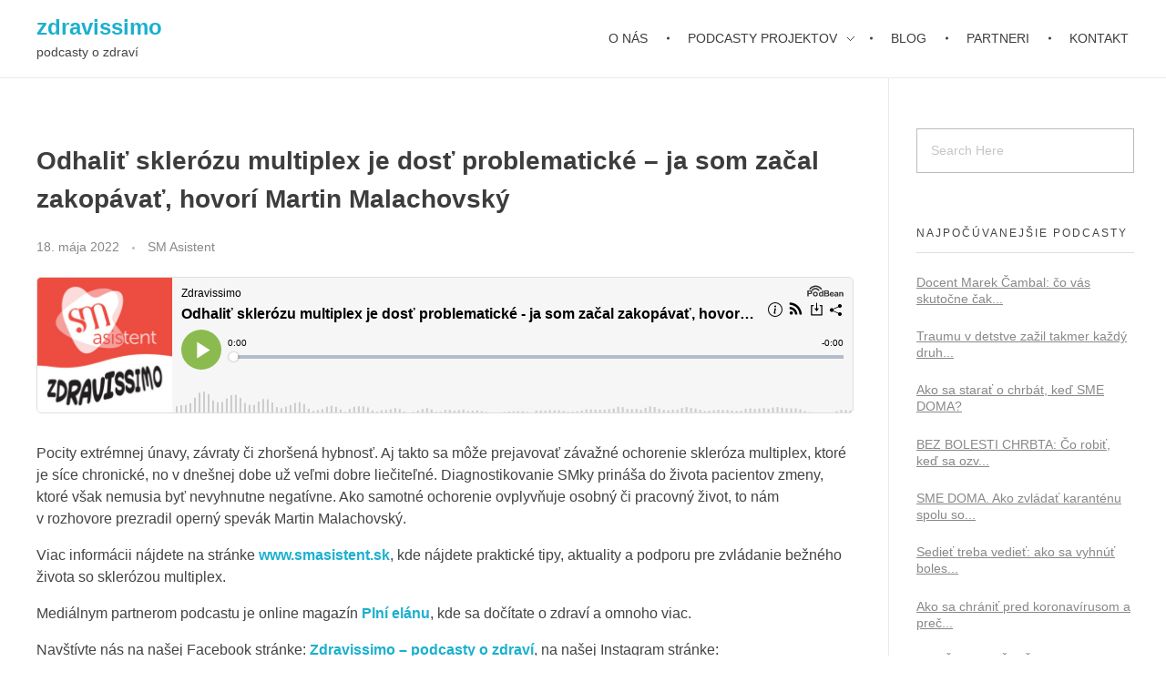

--- FILE ---
content_type: text/html; charset=UTF-8
request_url: https://zdravissimo.sk/odhalit-sklerozu-multiplex-je-dost-problematicke-ja-som-zacal-zakopavat-hovori-martin-malachovsky/
body_size: 9546
content:
<!DOCTYPE html>
<!--[if IE 9 ]>   <html class="no-js oldie ie9 ie" lang="sk-SK" > <![endif]-->
<!--[if (gt IE 9)|!(IE)]><!--> <html class="no-js" lang="sk-SK" > <!--<![endif]-->
<head>
        <meta charset="UTF-8" >
        <meta http-equiv="X-UA-Compatible" content="IE=edge">
        <!-- devices setting -->
        <meta name="viewport"   content="initial-scale=1,user-scalable=no,width=device-width">

<!-- outputs by wp_head -->
<title>Odhaliť sklerózu multiplex je dosť problematické &#8211; ja som začal zakopávať, hovorí Martin Malachovský &#8211; zdravissimo</title>
<meta name='robots' content='max-image-preview:large' />
<link rel='dns-prefetch' href='//static.addtoany.com' />
<link rel="alternate" type="application/rss+xml" title="RSS kanál: zdravissimo &raquo;" href="https://zdravissimo.sk/feed/" />
<link rel="alternate" type="application/rss+xml" title="RSS kanál komentárov webu zdravissimo &raquo;" href="https://zdravissimo.sk/comments/feed/" />
<link rel="alternate" type="application/rss+xml" title="RSS kanál komentárov webu zdravissimo &raquo; ku článku Odhaliť sklerózu multiplex je dosť problematické &#8211; ja som začal zakopávať, hovorí Martin Malachovský" href="https://zdravissimo.sk/odhalit-sklerozu-multiplex-je-dost-problematicke-ja-som-zacal-zakopavat-hovori-martin-malachovsky/feed/" />
<script type="text/javascript">
window._wpemojiSettings = {"baseUrl":"https:\/\/s.w.org\/images\/core\/emoji\/14.0.0\/72x72\/","ext":".png","svgUrl":"https:\/\/s.w.org\/images\/core\/emoji\/14.0.0\/svg\/","svgExt":".svg","source":{"concatemoji":"https:\/\/zdravissimo.sk\/wp-includes\/js\/wp-emoji-release.min.js?ver=1a77bf4055125b5fd20788af48f08658"}};
/*! This file is auto-generated */
!function(e,a,t){var n,r,o,i=a.createElement("canvas"),p=i.getContext&&i.getContext("2d");function s(e,t){p.clearRect(0,0,i.width,i.height),p.fillText(e,0,0);e=i.toDataURL();return p.clearRect(0,0,i.width,i.height),p.fillText(t,0,0),e===i.toDataURL()}function c(e){var t=a.createElement("script");t.src=e,t.defer=t.type="text/javascript",a.getElementsByTagName("head")[0].appendChild(t)}for(o=Array("flag","emoji"),t.supports={everything:!0,everythingExceptFlag:!0},r=0;r<o.length;r++)t.supports[o[r]]=function(e){if(p&&p.fillText)switch(p.textBaseline="top",p.font="600 32px Arial",e){case"flag":return s("\ud83c\udff3\ufe0f\u200d\u26a7\ufe0f","\ud83c\udff3\ufe0f\u200b\u26a7\ufe0f")?!1:!s("\ud83c\uddfa\ud83c\uddf3","\ud83c\uddfa\u200b\ud83c\uddf3")&&!s("\ud83c\udff4\udb40\udc67\udb40\udc62\udb40\udc65\udb40\udc6e\udb40\udc67\udb40\udc7f","\ud83c\udff4\u200b\udb40\udc67\u200b\udb40\udc62\u200b\udb40\udc65\u200b\udb40\udc6e\u200b\udb40\udc67\u200b\udb40\udc7f");case"emoji":return!s("\ud83e\udef1\ud83c\udffb\u200d\ud83e\udef2\ud83c\udfff","\ud83e\udef1\ud83c\udffb\u200b\ud83e\udef2\ud83c\udfff")}return!1}(o[r]),t.supports.everything=t.supports.everything&&t.supports[o[r]],"flag"!==o[r]&&(t.supports.everythingExceptFlag=t.supports.everythingExceptFlag&&t.supports[o[r]]);t.supports.everythingExceptFlag=t.supports.everythingExceptFlag&&!t.supports.flag,t.DOMReady=!1,t.readyCallback=function(){t.DOMReady=!0},t.supports.everything||(n=function(){t.readyCallback()},a.addEventListener?(a.addEventListener("DOMContentLoaded",n,!1),e.addEventListener("load",n,!1)):(e.attachEvent("onload",n),a.attachEvent("onreadystatechange",function(){"complete"===a.readyState&&t.readyCallback()})),(e=t.source||{}).concatemoji?c(e.concatemoji):e.wpemoji&&e.twemoji&&(c(e.twemoji),c(e.wpemoji)))}(window,document,window._wpemojiSettings);
</script>
<style type="text/css">
img.wp-smiley,
img.emoji {
	display: inline !important;
	border: none !important;
	box-shadow: none !important;
	height: 1em !important;
	width: 1em !important;
	margin: 0 0.07em !important;
	vertical-align: -0.1em !important;
	background: none !important;
	padding: 0 !important;
}
</style>
	<link rel='stylesheet' id='editorskit-frontend-css' href='https://zdravissimo.sk/wp-content/plugins/block-options/build/style.build.css?ver=new' type='text/css' media='all' />
<link rel='stylesheet' id='wp-components-css' href='https://zdravissimo.sk/wp-includes/css/dist/components/style.min.css?ver=1a77bf4055125b5fd20788af48f08658' type='text/css' media='all' />
<link rel='stylesheet' id='godaddy-styles-css' href='https://zdravissimo.sk/wp-content/plugins/coblocks/includes/Dependencies/GoDaddy/Styles/build/latest.css?ver=2.0.2' type='text/css' media='all' />
<link rel='stylesheet' id='wordpress-popular-posts-css-css' href='https://zdravissimo.sk/wp-content/plugins/wordpress-popular-posts/assets/css/wpp.css?ver=6.3.3' type='text/css' media='all' />
<link rel='stylesheet' id='auxin-base-css' href='https://zdravissimo.sk/wp-content/themes/phlox/css/base.css?ver=2.7.8' type='text/css' media='all' />
<link rel='stylesheet' id='auxin-front-icon-css' href='https://zdravissimo.sk/wp-content/themes/phlox/css/auxin-icon.css?ver=2.7.8' type='text/css' media='all' />
<link rel='stylesheet' id='auxin-main-css' href='https://zdravissimo.sk/wp-content/themes/phlox/css/main.css?ver=2.7.8' type='text/css' media='all' />
<link rel='stylesheet' id='auxin-custom-css' href='https://zdravissimo.sk/wp-content/uploads/phlox/custom.css?ver=6.2' type='text/css' media='all' />
<link rel='stylesheet' id='auxin-elementor-base-css' href='https://zdravissimo.sk/wp-content/themes/phlox/css/other/elementor.css?ver=2.7.8' type='text/css' media='all' />
<link rel='stylesheet' id='addtoany-css' href='https://zdravissimo.sk/wp-content/plugins/add-to-any/addtoany.min.css?ver=1.16' type='text/css' media='all' />
<script type='text/javascript' id='addtoany-core-js-before'>
window.a2a_config=window.a2a_config||{};a2a_config.callbacks=[];a2a_config.overlays=[];a2a_config.templates={};a2a_localize = {
	Share: "Share",
	Save: "Save",
	Subscribe: "Subscribe",
	Email: "Email",
	Bookmark: "Bookmark",
	ShowAll: "Show all",
	ShowLess: "Show less",
	FindServices: "Find service(s)",
	FindAnyServiceToAddTo: "Instantly find any service to add to",
	PoweredBy: "Powered by",
	ShareViaEmail: "Share via email",
	SubscribeViaEmail: "Subscribe via email",
	BookmarkInYourBrowser: "Bookmark in your browser",
	BookmarkInstructions: "Press Ctrl+D or \u2318+D to bookmark this page",
	AddToYourFavorites: "Add to your favorites",
	SendFromWebOrProgram: "Send from any email address or email program",
	EmailProgram: "Email program",
	More: "More&#8230;",
	ThanksForSharing: "Thanks for sharing!",
	ThanksForFollowing: "Thanks for following!"
};
</script>
<script type='text/javascript' async src='https://static.addtoany.com/menu/page.js' id='addtoany-core-js'></script>
<script type='text/javascript' src='https://zdravissimo.sk/wp-includes/js/jquery/jquery.min.js?ver=3.6.4' id='jquery-core-js'></script>
<script type='text/javascript' src='https://zdravissimo.sk/wp-includes/js/jquery/jquery-migrate.min.js?ver=3.4.0' id='jquery-migrate-js'></script>
<script type='text/javascript' async src='https://zdravissimo.sk/wp-content/plugins/add-to-any/addtoany.min.js?ver=1.1' id='addtoany-jquery-js'></script>
<script type='application/json' id='wpp-json'>
{"sampling_active":0,"sampling_rate":100,"ajax_url":"https:\/\/zdravissimo.sk\/wp-json\/wordpress-popular-posts\/v1\/popular-posts","api_url":"https:\/\/zdravissimo.sk\/wp-json\/wordpress-popular-posts","ID":2972,"token":"b54de9352d","lang":0,"debug":0}
</script>
<script type='text/javascript' src='https://zdravissimo.sk/wp-content/plugins/wordpress-popular-posts/assets/js/wpp.min.js?ver=6.3.3' id='wpp-js-js'></script>
<script type='text/javascript' id='auxin-modernizr-js-extra'>
/* <![CDATA[ */
var auxin = {"ajax_url":"https:\/\/zdravissimo.sk\/wp-admin\/admin-ajax.php","is_rtl":"","is_reponsive":"1","is_framed":"","frame_width":"20","wpml_lang":"en","uploadbaseurl":"https:\/\/zdravissimo.sk\/wp-content\/uploads"};
/* ]]> */
</script>
<script type='text/javascript' id='auxin-modernizr-js-before'>
/* < ![CDATA[ */
function auxinNS(n){for(var e=n.split("."),a=window,i="",r=e.length,t=0;r>t;t++)"window"!=e[t]&&(i=e[t],a[i]=a[i]||{},a=a[i]);return a;}
/* ]]> */
</script>
<script type='text/javascript' src='https://zdravissimo.sk/wp-content/themes/phlox/js/solo/modernizr-custom.min.js?ver=2.7.8' id='auxin-modernizr-js'></script>
<link rel="https://api.w.org/" href="https://zdravissimo.sk/wp-json/" /><link rel="alternate" type="application/json" href="https://zdravissimo.sk/wp-json/wp/v2/posts/2972" /><link rel="EditURI" type="application/rsd+xml" title="RSD" href="https://zdravissimo.sk/xmlrpc.php?rsd" />
<link rel="wlwmanifest" type="application/wlwmanifest+xml" href="https://zdravissimo.sk/wp-includes/wlwmanifest.xml" />

<link rel="canonical" href="https://zdravissimo.sk/odhalit-sklerozu-multiplex-je-dost-problematicke-ja-som-zacal-zakopavat-hovori-martin-malachovsky/" />
<link rel='shortlink' href='https://zdravissimo.sk/?p=2972' />
<link rel="alternate" type="application/json+oembed" href="https://zdravissimo.sk/wp-json/oembed/1.0/embed?url=https%3A%2F%2Fzdravissimo.sk%2Fodhalit-sklerozu-multiplex-je-dost-problematicke-ja-som-zacal-zakopavat-hovori-martin-malachovsky%2F" />
<link rel="alternate" type="text/xml+oembed" href="https://zdravissimo.sk/wp-json/oembed/1.0/embed?url=https%3A%2F%2Fzdravissimo.sk%2Fodhalit-sklerozu-multiplex-je-dost-problematicke-ja-som-zacal-zakopavat-hovori-martin-malachovsky%2F&#038;format=xml" />
    <meta name="title"       content="Odhaliť sklerózu multiplex je dosť problematické - ja som začal zakopávať, hovorí Martin Malachovský" />
    <meta name="description" content="Pocity extrémnej únavy, závraty či zhoršená hybnosť. Aj takto sa môže prejavovať závažné ochorenie skleróza multiplex, ktoré je síce chronické, no v dnešnej dobe už veľmi dobre liečiteľné. Diagnostikovanie SMky prináša do života pacientov zmeny, ktoré však nemusia byť nevyhnutne negatívne. Ako samotné ochorenie ovplyvňuje osobný či pracovný život, to nám v rozhovore prezradil operný spevák Martin [&hellip;]" />
    
<link rel="alternate" type="application/rss+xml" title="Podcast RSS feed" href="https://zdravissimo.sk/feed/podcast" />

            <style id="wpp-loading-animation-styles">@-webkit-keyframes bgslide{from{background-position-x:0}to{background-position-x:-200%}}@keyframes bgslide{from{background-position-x:0}to{background-position-x:-200%}}.wpp-widget-placeholder,.wpp-widget-block-placeholder,.wpp-shortcode-placeholder{margin:0 auto;width:60px;height:3px;background:#dd3737;background:linear-gradient(90deg,#dd3737 0%,#571313 10%,#dd3737 100%);background-size:200% auto;border-radius:3px;-webkit-animation:bgslide 1s infinite linear;animation:bgslide 1s infinite linear}</style>
            <!-- Chrome, Firefox OS and Opera -->
<meta name="theme-color" content="#1bb0ce" />
<!-- Windows Phone -->
<meta name="msapplication-navbutton-color" content="#1bb0ce" />
<!-- iOS Safari -->
<meta name="apple-mobile-web-app-capable" content="yes">
<meta name="apple-mobile-web-app-status-bar-style" content="black-translucent">

<!-- pingback -->
<link rel="pingback" href="https://zdravissimo.sk/xmlrpc.php">
<link rel="icon" href="https://zdravissimo.sk/wp-content/uploads/2020/02/cropped-Zdravissimo_logo-32x32.jpg" sizes="32x32" />
<link rel="icon" href="https://zdravissimo.sk/wp-content/uploads/2020/02/cropped-Zdravissimo_logo-192x192.jpg" sizes="192x192" />
<link rel="apple-touch-icon" href="https://zdravissimo.sk/wp-content/uploads/2020/02/cropped-Zdravissimo_logo-180x180.jpg" />
<meta name="msapplication-TileImage" content="https://zdravissimo.sk/wp-content/uploads/2020/02/cropped-Zdravissimo_logo-270x270.jpg" />
		<style type="text/css" id="wp-custom-css">
			.page-header.aux-wrapper {
	height: 400px;
}

@media only screen and (max-width: 1200px) {
	.page-header.aux-wrapper {
	height: 200px;
}
}		</style>
		<!-- end wp_head -->
</head>


<body class="post-template-default single single-post postid-2972 single-format-standard _auxels phlox aux-dom-unready aux-full-width aux-resp aux-hd aux-top-sticky  aux-page-animation-off"  data-framed="">


<div id="inner-body">

    <header id="site-header"   class="site-header-section aux-territory aux-boxed-container aux-header-dark aux-add-border " style="" data-sticky-height="80" data-color-scheme="dark" data-sticky-scheme="dark" role="banner">
        <div class="aux-wrapper">

                <div class="aux-container aux-fold">
                            <div class="aux-header aux-header-elements-wrapper aux-float-layout">
                <!-- ribbon bar -->
                <div class="aux-header-elements">

                    <!-- logo -->
                    <div id="logo" class="aux-logo-header aux-start aux-fill aux-tablet-center aux-phone-left">
                            <div class="aux-logo aux-logo-header-inner aux-scale">
            <section class="aux-logo-text aux-middle">
            <h3 class="site-title">
                <a href="https://zdravissimo.sk/" title="zdravissimo" rel="home">zdravissimo</a>
            </h3>
            <p class="site-description">podcasty o zdraví</p>        </section>

    </div><!-- end logo aux-fold -->

                    </div>
                                        <!-- burger -->
                    <div id="nav-burger" class="aux-burger-box aux-end aux-phone-on aux-middle" data-target-panel="overlay" data-target-menu="overlay" data-target-content=".site-header-section .aux-master-menu">
                        <div class="aux-burger aux-regular-small"><span class="mid-line"></span></div>
                    </div>
                                                                                <div class="aux-btns-box aux-btn1-box aux-end aux-middle aux-tablet-off aux-phone-off ">
                                            </div>
                    <div class="aux-btns-box aux-btn2-box aux-end aux-middle aux-tablet-off aux-phone-off ">
                                            </div>
                                                            <!-- menu -->
                    <div class="aux-menu-box aux-phone-off aux-auto-locate aux-end aux-fill aux-tablet-center" data-tablet=".aux-header .secondary-bar">
                    <!-- start master menu -->
<nav id="master-menu-main-header" class="menu-zdravissimo_mennu-container">

	<ul id="menu-zdravissimo_mennu" class="aux-master-menu aux-no-js aux-skin-classic aux-horizontal aux-with-indicator aux-with-splitter" data-type="horizontal"  data-switch-type="toggle" data-switch-parent=".aux-fs-popup .aux-fs-menu" data-switch-width="767"  >
		<!-- start single menu -->
		<li id="menu-item-2252" class="menu-item menu-item-type-post_type menu-item-object-page menu-item-2252 aux-menu-depth-0 aux-menu-root-1 aux-menu-item">
			<a href="https://zdravissimo.sk/o-nas-2/" class="aux-item-content">
				<span class="aux-menu-label">O nás</span>
			</a>
		</li>
		<!-- end single menu -->

		<!-- start submenu -->
		<li id="menu-item-2242" class="menu-item menu-item-type-custom menu-item-object-custom menu-item-has-children menu-item-2242 aux-menu-depth-0 aux-menu-root-2 aux-menu-item">
			<a class="aux-item-content">
				<span class="aux-menu-label">Podcasty projektov</span>
			</a>

		<ul class="sub-menu aux-submenu">
			<li id="menu-item-2246" class="menu-item menu-item-type-post_type menu-item-object-page menu-item-2246 aux-menu-depth-1 aux-menu-item">
				<a href="https://zdravissimo.sk/bez-bolesti-chrbta/" class="aux-item-content">
					<span class="aux-menu-label">Bez bolesti chrbta</span>
				</a>
			</li>
			<li id="menu-item-3294" class="menu-item menu-item-type-post_type menu-item-object-page menu-item-3294 aux-menu-depth-1 aux-menu-item">
				<a href="https://zdravissimo.sk/zdravissimo/" class="aux-item-content">
					<span class="aux-menu-label">Zdravissimo</span>
				</a>
			</li>
			<li id="menu-item-2245" class="menu-item menu-item-type-post_type menu-item-object-page menu-item-2245 aux-menu-depth-1 aux-menu-item">
				<a href="https://zdravissimo.sk/sm-asistent/" class="aux-item-content">
					<span class="aux-menu-label">SM Asistent</span>
				</a>
			</li>
			<li id="menu-item-2249" class="menu-item menu-item-type-post_type menu-item-object-page menu-item-2249 aux-menu-depth-1 aux-menu-item">
				<a href="https://zdravissimo.sk/myty-a-fakty-v-zdravotnictve/" class="aux-item-content">
					<span class="aux-menu-label">Mýty a fakty</span>
				</a>
			</li>
		</ul>
		</li>
		<!-- end submenu -->
		<!-- start single menu -->
		<li id="menu-item-2329" class="menu-item menu-item-type-post_type menu-item-object-page menu-item-2329 aux-menu-depth-0 aux-menu-root-3 aux-menu-item">
			<a href="https://zdravissimo.sk/blog/" class="aux-item-content">
				<span class="aux-menu-label">Blog</span>
			</a>
		</li>
		<!-- end single menu -->
		<!-- start single menu -->
		<li id="menu-item-2248" class="menu-item menu-item-type-post_type menu-item-object-page menu-item-2248 aux-menu-depth-0 aux-menu-root-4 aux-menu-item">
			<a href="https://zdravissimo.sk/partneri/" class="aux-item-content">
				<span class="aux-menu-label">Partneri</span>
			</a>
		</li>
		<!-- end single menu -->
		<!-- start single menu -->
		<li id="menu-item-2244" class="menu-item menu-item-type-post_type menu-item-object-page menu-item-2244 aux-menu-depth-0 aux-menu-root-5 aux-menu-item">
			<a href="https://zdravissimo.sk/kontakt/" class="aux-item-content">
				<span class="aux-menu-label">Kontakt</span>
			</a>
		</li>
		<!-- end single menu -->
	</ul>

</nav>
<!-- end master menu -->
                    </div>
                                    </div>
                <!-- secondary bar: this element will be filled in tablet size -->
                <div class="bottom-bar secondary-bar aux-tablet-on aux-float-wrapper"></div>

                <!-- toggle menu bar: this element will be filled in tablet and mobile size -->
                <div class="aux-toggle-menu-bar"></div>
            </div>
                        </div>
                </div><!-- end of wrapper -->
    </header><!-- end header -->
    
    <main id="main" class="aux-main aux-territory  aux-single aux-boxed-container aux-content-top-margin right-sidebar aux-has-sidebar aux-sidebar-style-border aux-user-entry" >
        <div class="aux-wrapper">
            <div class="aux-container aux-fold">

                <div id="primary" class="aux-primary" >
                    <div class="content" role="main"  >

                                                            <article class="aux-simple-context post-2972 post type-post status-publish format-standard hentry category-sm-asistent" >

                                                                                        <div class="entry-main">

                                                <header class="entry-header ">
                                                <h1 class="entry-title ">Odhaliť sklerózu multiplex je dosť problematické &#8211; ja som začal zakopávať, hovorí Martin Malachovský</h1>                                                    <div class="entry-format">
                                                        <div class="post-format"> </div>
                                                    </div>
                                                </header>

                                                                                                <div class="entry-info ">
                                                                                                        <div class="entry-date"><time datetime="2022-05-18T14:08:38+02:00" >18. mája 2022</time></div>
                                                                                                        <div class="entry-tax">
                                                                                                                <a href="https://zdravissimo.sk/category/sm-asistent/" title="View all posts in SM Asistent" rel="category" >SM Asistent</a>                                                    </div>
                                                                                                    </div>
                                                
                                                <div class="entry-content">
                                                    <p><iframe style="border: none; min-width: min(100%, 430px);" title="Odhaliť sklerózu multiplex je dosť problematické - ja som začal zakopávať, hovorí Martin Malachovský" src="https://www.podbean.com/player-v2/?i=yw4ku-122be81-pb&amp;from=pb6admin&amp;share=1&amp;download=1&amp;rtl=0&amp;fonts=Arial&amp;skin=f6f6f6&amp;font-color=&amp;logo_link=episode_page&amp;btn-skin=8bbb4e" width="100%" height="150" scrolling="no" data-name="pb-iframe-player"></iframe></p>
<p>Pocity extrémnej únavy, závraty či zhoršená hybnosť. Aj takto sa môže prejavovať závažné ochorenie skleróza multiplex, ktoré je síce chronické, no v dnešnej dobe už veľmi dobre liečiteľné. Diagnostikovanie SMky prináša do života pacientov zmeny, ktoré však nemusia byť nevyhnutne negatívne. Ako samotné ochorenie ovplyvňuje osobný či pracovný život, to nám v rozhovore prezradil operný spevák Martin Malachovský.</p>
<p>Viac informácii nájdete na stránke <strong><a href="http://www.smasistent.sk/">www.smasistent.sk</a></strong>, kde nájdete praktické tipy, aktuality a podporu pre zvládanie bežného života so sklerózou multiplex.</p>
<p>Mediálnym partnerom podcastu je online magazín <strong><a href="https://plnielanu.zoznam.sk/">Plní elánu</a></strong>, kde sa dočítate o zdraví a omnoho viac.</p>
<p>Navštívte nás na našej Facebook stránke: <strong><a href="https://www.facebook.com/ZdravissimoPodcast">Zdravissimo – podcasty o zdraví</a></strong>, na našej Instagram stránke: <strong><a class="gmFkV" href="https://www.instagram.com/zdravissimo_podcast/">zdravissimo_podcast</a></strong>, alebo na našom Youtube kanáli: <strong><a href="https://www.youtube.com/channel/UCXLxL7lSL4yj1N8wJmsducg" target="_blank" rel="noopener">Zdravissimo &#8211; podcasty o zdraví</a></strong>.</p>
<div class="clear"></div>                                                </div>

                                                                                            </div>


                                            
    <nav class="aux-next-prev-posts nav-skin-minimal">

                <section class="np-prev-section "   >
            <a href="https://zdravissimo.sk/nemusime-byt-hned-wim-hof-efekt-na-imunitu-ma-aj-30-sekundova-studena-sprcha-hovori-mudr-jurcaga/">
                <div class="np-arrow">
                                        <div class="aux-arrow-nav aux-hover-slide aux-round aux-outline aux-medium">
                        <span class="aux-overlay"></span>
                        <span class="aux-svg-arrow aux-medium-left"></span>
                        <span class="aux-hover-arrow aux-svg-arrow aux-medium-left aux-white"></span>
                    </div>
                                    </div>
                <p class="np-nav-text">Previous Post</p>
                                <h4 class="np-title">Nemusíme byť hneď Wim Hof, efekt na imunitu má aj 30 sekundová studená sprcha, hovorí MUDr. Jurčaga</h4>
                            </a>
        </section>
        
        
                <section class="np-next-section "  >
            <a href="https://zdravissimo.sk/sportovy-lekar-pavel-malovic-plavat-prsia-kraul-alebo-znak-ked-ide-o-zdravie-chrbta-odpoved-je-jasna/">
                <div class="np-arrow">
                                        <div class="aux-arrow-nav aux-hover-slide aux-round aux-outline aux-medium">
                        <span class="aux-overlay"></span>
                        <span class="aux-svg-arrow aux-medium-right"></span>
                        <span class="aux-hover-arrow aux-svg-arrow aux-medium-right aux-white"></span>
                    </div>
                                    </div>
                <p class="np-nav-text">Next Post</p>
                                <h4 class="np-title">Športový lekár Pavel Malovič: „Plávať prsia, kraul alebo znak? Keď ide o zdravie chrbta, odpoveď je jasná“.</h4>
                            </a>
        </section>
        
    </nav>


                                            
                                       </article>


<!-- You can start editing here. -->


        <!-- If comments are closed. -->
    <p class="nocomments">Comments are closed.</p>

    



                    </div><!-- end content -->
                </div><!-- end primary -->


                
            <aside class="aux-sidebar aux-sidebar-primary">
                <div class="sidebar-inner">
                    <div class="sidebar-content">
<div class="aux-widget-area"><section id="search-2" class=" aux-open widget-container widget_search">  <form method="get" id="searchform" class="searchform" action="https://zdravissimo.sk/">
    <input type="text" class="field" name="s" id="s" placeholder="Search Here" value="" />
    <input type="submit" class="submit" name="submit" id="searchsubmit" value="Search" />
  </form>
</section><section id="aux_popular_posts_widget-2" class="widget-container aux-widget-popular-posts-widget aux-parent-auf71631c3  aux-open widget-container widget_aux_popular_posts_widget" style=""  ><h3 class="widget-title">Najpočúvanejšie podcasty </h3><div class=""><div class="widget-inner"><ul class="tabs-content"><li>        <article class="media-land">
                        <div class="entry-info">
                <header class="entry-header">
                    <h4 class="entry-title"><a href="https://zdravissimo.sk/docent-marek-cambal-co-vas-skutocne-caka-na-vysetreni-hemoroidov/">Docent Marek Čambal: čo vás skutočne čak...</a></h4>
                </header>

                <div class="entry-content">
                                    </div>
            </div>
        </article>
        <article class="media-land">
                        <div class="entry-info">
                <header class="entry-header">
                    <h4 class="entry-title"><a href="https://zdravissimo.sk/traumu-v-detstve-zazil-takmer-kazdy-druhy-slovak-2/">Traumu v detstve zažil takmer každý druh...</a></h4>
                </header>

                <div class="entry-content">
                                    </div>
            </div>
        </article>
        <article class="media-land">
                        <div class="entry-info">
                <header class="entry-header">
                    <h4 class="entry-title"><a href="https://zdravissimo.sk/sme-doma-ako-zvladat-karantenu-spolu-so-skolakom-2/">Ako sa starať o chrbát, keď SME DOMA?</a></h4>
                </header>

                <div class="entry-content">
                                    </div>
            </div>
        </article>
        <article class="media-land">
                        <div class="entry-info">
                <header class="entry-header">
                    <h4 class="entry-title"><a href="https://zdravissimo.sk/bez-bolesti-chrbta-co-robit-ked-sa-ozve-akutna-bolest-chrbta-v-case-koronakrizy-2/">BEZ BOLESTI CHRBTA: Čo robiť, keď sa ozv...</a></h4>
                </header>

                <div class="entry-content">
                                    </div>
            </div>
        </article>
        <article class="media-land">
                        <div class="entry-info">
                <header class="entry-header">
                    <h4 class="entry-title"><a href="https://zdravissimo.sk/sme-doma-ako-zvladat-karantenu-spolu-so-skolakom-2-2/">SME DOMA. Ako zvládať karanténu spolu so...</a></h4>
                </header>

                <div class="entry-content">
                                    </div>
            </div>
        </article>
        <article class="media-land">
                        <div class="entry-info">
                <header class="entry-header">
                    <h4 class="entry-title"><a href="https://zdravissimo.sk/sediet-treba-vediet-ako-sa-vyhnut-bolesti-chrbta-pri-sedavom-zamestnani-2/">Sedieť treba vedieť: ako sa vyhnúť boles...</a></h4>
                </header>

                <div class="entry-content">
                                    </div>
            </div>
        </article>
        <article class="media-land">
                        <div class="entry-info">
                <header class="entry-header">
                    <h4 class="entry-title"><a href="https://zdravissimo.sk/ako-sa-chranit-pred-koronavirusom-a-preco-je-imunita-nasim-klucovym-spojencom-2/">Ako sa chrániť pred koronavírusom a preč...</a></h4>
                </header>

                <div class="entry-content">
                                    </div>
            </div>
        </article>
        <article class="media-land">
                        <div class="entry-info">
                <header class="entry-header">
                    <h4 class="entry-title"><a href="https://zdravissimo.sk/aby-zily-dlhsie-zili-o-prevencii-vzniku-a-liecbe-krcovych-zil-2/">ABY ŽILY DLHŠIE ŽILI! O prevencii, vznik...</a></h4>
                </header>

                <div class="entry-content">
                                    </div>
            </div>
        </article>
        <article class="media-land">
                        <div class="entry-info">
                <header class="entry-header">
                    <h4 class="entry-title"><a href="https://zdravissimo.sk/bolest-chrbta-sa-da-liecit-ale-chce-to-cas-nervy-sa-hoja-rychlostou-len-1-mm-za-den-2/">Bolesť chrbta sa dá liečiť, ale chce to ...</a></h4>
                </header>

                <div class="entry-content">
                                    </div>
            </div>
        </article>
        <article class="media-land">
                        <div class="entry-info">
                <header class="entry-header">
                    <h4 class="entry-title"><a href="https://zdravissimo.sk/toci-sa-vam-hlava-mavate-zavraty-spozornite-nemusi-ist-o-banalitu-2/">Točí sa vám hlava? Mávate závraty? Spozo...</a></h4>
                </header>

                <div class="entry-content">
                                    </div>
            </div>
        </article>
</li></ul></div></div></section><section id="text-5" class=" aux-open widget-container widget_text"><h3 class="widget-title">Nájdete nás aj na:</h3>			<div class="textwidget"><p><a href="https://www.youtube.com/channel/UCXLxL7lSL4yj1N8wJmsducg" target="_blank" rel="noopener"><img decoding="async" loading="lazy" class="aligncenter wp-image-3022 size-thumbnail" src="https://zdravissimo.sk/wp-content/uploads/2022/10/youtube-icon-g0f51a6469_640-150x150.png" alt="" width="150" height="150" srcset="https://zdravissimo.sk/wp-content/uploads/2022/10/youtube-icon-g0f51a6469_640-150x150.png 150w, https://zdravissimo.sk/wp-content/uploads/2022/10/youtube-icon-g0f51a6469_640-300x300.png 300w, https://zdravissimo.sk/wp-content/uploads/2022/10/youtube-icon-g0f51a6469_640.png 640w" sizes="(max-width: 150px) 100vw, 150px" /></a></p>
<p><a href="https://www.youtube.com/channel/UCXLxL7lSL4yj1N8wJmsducg" target="_blank" rel="noopener"><img decoding="async" loading="lazy" class="aligncenter wp-image-1227 size-thumbnail" src="https://zdravissimo.sk/wp-content/uploads/2021/03/fb2-150x150.png" alt="" width="150" height="150" srcset="https://zdravissimo.sk/wp-content/uploads/2021/03/fb2-150x150.png 150w, https://zdravissimo.sk/wp-content/uploads/2021/03/fb2.png 300w" sizes="(max-width: 150px) 100vw, 150px" /></a><br />
<a href="https://www.instagram.com/zdravissimo_podcast/" target="_blank" rel="noopener"><img decoding="async" loading="lazy" class="aligncenter wp-image-3006 size-thumbnail" src="https://zdravissimo.sk/wp-content/uploads/2022/06/instagram-gab36b8a6c_1920-150x150.jpg" alt="" width="150" height="150" srcset="https://zdravissimo.sk/wp-content/uploads/2022/06/instagram-gab36b8a6c_1920-150x150.jpg 150w, https://zdravissimo.sk/wp-content/uploads/2022/06/instagram-gab36b8a6c_1920-300x300.jpg 300w, https://zdravissimo.sk/wp-content/uploads/2022/06/instagram-gab36b8a6c_1920-1024x1024.jpg 1024w, https://zdravissimo.sk/wp-content/uploads/2022/06/instagram-gab36b8a6c_1920-768x768.jpg 768w, https://zdravissimo.sk/wp-content/uploads/2022/06/instagram-gab36b8a6c_1920-1536x1524.jpg 1536w, https://zdravissimo.sk/wp-content/uploads/2022/06/instagram-gab36b8a6c_1920.jpg 1920w" sizes="(max-width: 150px) 100vw, 150px" /></a><br />
<a href="https://zdravissimo.podbean.com/" target="_blank" rel="noopener"><img decoding="async" loading="lazy" class="aligncenter wp-image-1225 size-thumbnail" src="https://zdravissimo.sk/wp-content/uploads/2021/03/Podbean-150x150.png" alt="" width="150" height="150" srcset="https://zdravissimo.sk/wp-content/uploads/2021/03/Podbean-150x150.png 150w, https://zdravissimo.sk/wp-content/uploads/2021/03/Podbean-300x300.png 300w, https://zdravissimo.sk/wp-content/uploads/2021/03/Podbean.png 512w" sizes="(max-width: 150px) 100vw, 150px" /></a><br />
<a href="https://open.spotify.com/show/6YdqiOs8I2LQdL8UIhyBYU?si=9a59df5eeedb4832" target="_blank" rel="noopener"><img decoding="async" loading="lazy" class="aligncenter wp-image-3008 size-thumbnail" src="https://zdravissimo.sk/wp-content/uploads/2022/06/spotify-icon-5-150x150.png" alt="" width="150" height="150" srcset="https://zdravissimo.sk/wp-content/uploads/2022/06/spotify-icon-5-150x150.png 150w, https://zdravissimo.sk/wp-content/uploads/2022/06/spotify-icon-5-300x300.png 300w, https://zdravissimo.sk/wp-content/uploads/2022/06/spotify-icon-5.png 512w" sizes="(max-width: 150px) 100vw, 150px" /></a><br />
<a href="https://music.youtube.com/channel/UCXLxL7lSL4yj1N8wJmsducg" target="_blank" rel="noopener"><img decoding="async" loading="lazy" class="aligncenter wp-image-3278 size-thumbnail" src="https://zdravissimo.sk/wp-content/uploads/2025/09/icons8-youtube-music-500-150x150.png" alt="" width="150" height="150" srcset="https://zdravissimo.sk/wp-content/uploads/2025/09/icons8-youtube-music-500-150x150.png 150w, https://zdravissimo.sk/wp-content/uploads/2025/09/icons8-youtube-music-500-300x300.png 300w, https://zdravissimo.sk/wp-content/uploads/2025/09/icons8-youtube-music-500.png 500w" sizes="(max-width: 150px) 100vw, 150px" /></a><a href="https://podcasts.apple.com/sk/podcast/zdravissimo/id1496984000" target="_blank" rel="noopener"><img decoding="async" loading="lazy" class="aligncenter wp-image-1222 size-thumbnail" src="https://zdravissimo.sk/wp-content/uploads/2021/03/apple-podcasts-150x150.png" alt="" width="150" height="150" srcset="https://zdravissimo.sk/wp-content/uploads/2021/03/apple-podcasts-150x150.png 150w, https://zdravissimo.sk/wp-content/uploads/2021/03/apple-podcasts.png 250w" sizes="(max-width: 150px) 100vw, 150px" /></a><a href="https://www.audiolibrix.com/sk/Podcast/1275/zdravissimo" target="_blank" rel="noopener"><img decoding="async" loading="lazy" class="aligncenter wp-image-2993 size-thumbnail" src="https://zdravissimo.sk/wp-content/uploads/2022/06/Audiolibrix-150x150.jpeg" alt="" width="150" height="150" srcset="https://zdravissimo.sk/wp-content/uploads/2022/06/Audiolibrix-150x150.jpeg 150w, https://zdravissimo.sk/wp-content/uploads/2022/06/Audiolibrix-300x300.jpeg 300w, https://zdravissimo.sk/wp-content/uploads/2022/06/Audiolibrix-1024x1024.jpeg 1024w, https://zdravissimo.sk/wp-content/uploads/2022/06/Audiolibrix-768x768.jpeg 768w, https://zdravissimo.sk/wp-content/uploads/2022/06/Audiolibrix.jpeg 1500w" sizes="(max-width: 150px) 100vw, 150px" /></a><a href="https://podmaz.sk/podcast/zdravissimo" target="_blank" rel="noopener"><img decoding="async" loading="lazy" class="aligncenter wp-image-3011 size-thumbnail" src="https://zdravissimo.sk/wp-content/uploads/2022/06/Podmaz-logo-2-150x150.png" alt="" width="150" height="150" /></a></p>
</div>
		</section></div>                    </div><!-- end sidebar-content -->
                </div><!-- end sidebar-inner -->
            </aside><!-- end primary siderbar -->


            </div><!-- end container -->
        </div><!-- end wrapper -->
    </main><!-- end main -->

    <footer id="sitefooter" class="aux-site-footer" >
                <div class="aux-wrapper aux-float-layout">
                <div class="aux-container aux-fold aux-float-wrapper">    <div class="aux-logo aux-logo-footer aux-start aux-middle  aux-phone-off">
        <a class="aux-logo-anchor " href="https://zdravissimo.sk/" title="zdravissimo" rel="home">
                    </a>
    </div><!-- end logo aux-fold -->

<div id="copyright" class="aux-copyright aux-start aux-middle "><small>Webster © 2026 zdravissimo. All rights reserved.</small></div><section class="widget-socials aux-socials-container aux-end aux-middle  aux-tablet-off aux-phone-off aux-socials-footer aux-horizontal aux-small">

		<ul class="aux-social-list">

		</ul><!-- end socials -->

		</section><!-- end socials container -->
</div>                <!-- end navigation -->
        </div><!-- end wrapper -->
    </footer><!-- end sitefooter -->

</div><!--! end of #inner-body -->

    <div class="aux-hidden-blocks">

        <section id="offmenu" class="aux-offcanvas-menu aux-pin-left" >
            <div class="aux-panel-close">
                <div class="aux-close aux-cross-symbol aux-thick-medium"></div>
            </div>
            <div class="offcanvas-header">
            </div>
            <div class="offcanvas-content">
            </div>
            <div class="offcanvas-footer">
            </div>
        </section>
        <!-- offcanvas section -->

        <section id="offcart" class="aux-offcanvas-menu aux-offcanvas-cart aux-pin-left" >
            <div class="aux-panel-close">
                <div class="aux-close aux-cross-symbol aux-thick-medium"></div>
            </div>
            <div class="offcanvas-header">
                Shopping Basket            </div>
            <div class="aux-cart-wrapper aux-elegant-cart aux-offcart-content">
            </div>
        </section>
        <!-- cartcanvas section -->

                <section id="fs-menu-search" class="aux-fs-popup  aux-fs-menu-layout-center aux-indicator">
            <div class="aux-panel-close">
                <div class="aux-close aux-cross-symbol aux-thick-medium"></div>
            </div>
            <div class="aux-fs-menu">
                        </div>
            <div class="aux-fs-search">
                <div  class="aux-search-section ">
                <div  class="aux-search-form ">
            <form action="https://zdravissimo.sk/" method="get" >
            <div class="aux-search-input-form">
                            <input type="text" class="aux-search-field"  placeholder="Type here.." name="s" autocomplete="off" />
                                    </div>
                            <input type="submit" class="aux-black aux-search-submit aux-uppercase" value="Search" >
                        </form>
        </div><!-- end searchform -->
                </div>

            </div>
        </section>
        <!-- fullscreen search and menu -->
                <section id="fs-search" class="aux-fs-popup aux-search-overlay  has-ajax-form">
            <div class="aux-panel-close">
                <div class="aux-close aux-cross-symbol aux-thick-medium"></div>
            </div>
            <div class="aux-search-field">

            <div  class="aux-search-section aux-404-search">
                <div  class="aux-search-form aux-iconic-search">
            <form action="https://zdravissimo.sk/" method="get" >
            <div class="aux-search-input-form">
                            <input type="text" class="aux-search-field"  placeholder="Search..." name="s" autocomplete="off" />
                                    </div>
                            <div class="aux-submit-icon-container auxicon-search-4 ">
                    <input type="submit" class="aux-iconic-search-submit" value="Search" >
                </div>
                        </form>
        </div><!-- end searchform -->
                </div>

            </div>
        </section>
        <!-- fullscreen search-->

        <div class="aux-scroll-top"></div>
    </div>

    <div class="aux-goto-top-btn aux-align-btn-right" data-animate-scroll="1"><div class="aux-hover-slide aux-arrow-nav aux-round aux-outline">    <span class="aux-overlay"></span>    <span class="aux-svg-arrow aux-h-small-up"></span>    <span class="aux-hover-arrow aux-svg-arrow aux-h-small-up aux-white"></span></div></div>
<!-- outputs by wp_footer -->
<script type='text/javascript' src='https://zdravissimo.sk/wp-content/plugins/auxin-elements/public/assets/js/plugins.min.js?ver=2.7.10' id='auxin-elements-plugins-js'></script>
<script type='text/javascript' src='https://zdravissimo.sk/wp-content/plugins/auxin-elements/public/assets/js/scripts.js?ver=2.7.10' id='auxin-elements-scripts-js'></script>
<script type='text/javascript' src='https://zdravissimo.sk/wp-content/plugins/coblocks/dist/js/coblocks-animation.js?ver=3.0.2' id='coblocks-animation-js'></script>
<script type='text/javascript' src='https://zdravissimo.sk/wp-includes/js/imagesloaded.min.js?ver=4.1.4' id='imagesloaded-js'></script>
<script type='text/javascript' src='https://zdravissimo.sk/wp-includes/js/masonry.min.js?ver=4.2.2' id='masonry-js'></script>
<script type='text/javascript' src='https://zdravissimo.sk/wp-content/themes/phlox/js/plugins.min.js?ver=2.7.8' id='auxin-plugins-js'></script>
<script type='text/javascript' src='https://zdravissimo.sk/wp-content/themes/phlox/js/scripts.min.js?ver=2.7.8' id='auxin-scripts-js'></script>
<script type='text/javascript' src='https://zdravissimo.sk/wp-content/uploads/phlox/custom.js?ver=2.5' id='auxin-custom-js-js'></script>
<!-- end wp_footer -->
</body>
</html>
